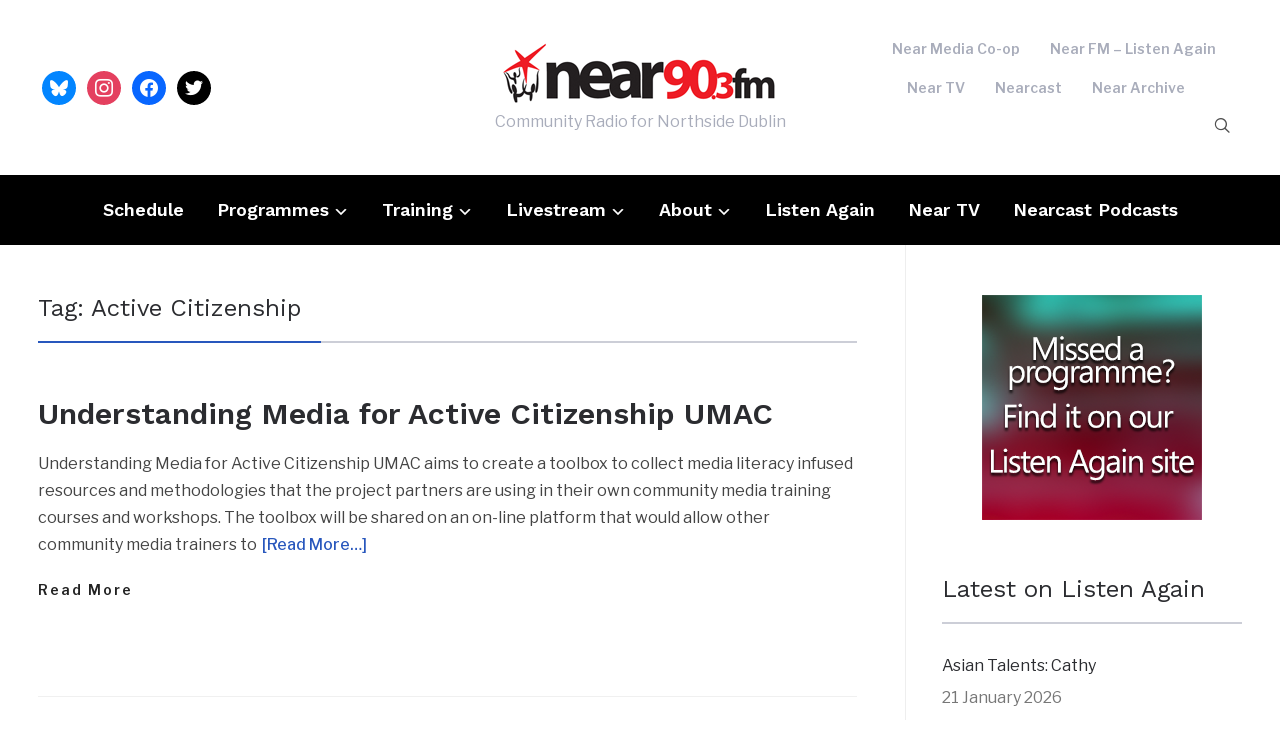

--- FILE ---
content_type: text/html; charset=UTF-8
request_url: https://nearfm.ie/tag/active-citizenship/
body_size: 11944
content:
<!DOCTYPE html>
<html lang="en-US">
<head>
    <meta charset="UTF-8">
    <meta name="viewport" content="width=device-width, initial-scale=1.0">
    <link rel="profile" href="http://gmpg.org/xfn/11">
    <link rel="pingback" href="https://nearfm.ie/xmlrpc.php">
    <link rel="preload" as="font" href="https://nearfm.ie/wp-content/themes/wpzoom-prime-news/fonts/primenews.ttf" type="font/ttf" crossorigin>

    <title>Active Citizenship &#8211; Near FM</title>
<meta name='robots' content='max-image-preview:large' />
<link rel='dns-prefetch' href='//www.googletagmanager.com' />
<link rel='dns-prefetch' href='//fonts.googleapis.com' />
<link rel="alternate" type="application/rss+xml" title="Near FM &raquo; Feed" href="https://nearfm.ie/feed/" />
<link rel="alternate" type="application/rss+xml" title="Near FM &raquo; Active Citizenship Tag Feed" href="https://nearfm.ie/tag/active-citizenship/feed/" />
<style id='wp-img-auto-sizes-contain-inline-css' type='text/css'>
img:is([sizes=auto i],[sizes^="auto," i]){contain-intrinsic-size:3000px 1500px}
/*# sourceURL=wp-img-auto-sizes-contain-inline-css */
</style>

<style id='wp-emoji-styles-inline-css' type='text/css'>

	img.wp-smiley, img.emoji {
		display: inline !important;
		border: none !important;
		box-shadow: none !important;
		height: 1em !important;
		width: 1em !important;
		margin: 0 0.07em !important;
		vertical-align: -0.1em !important;
		background: none !important;
		padding: 0 !important;
	}
/*# sourceURL=wp-emoji-styles-inline-css */
</style>
<link rel='stylesheet' id='wp-block-library-css' href='https://nearfm.ie/wp-includes/css/dist/block-library/style.min.css?ver=6.9' type='text/css' media='all' />
<style id='wp-block-image-inline-css' type='text/css'>
.wp-block-image>a,.wp-block-image>figure>a{display:inline-block}.wp-block-image img{box-sizing:border-box;height:auto;max-width:100%;vertical-align:bottom}@media not (prefers-reduced-motion){.wp-block-image img.hide{visibility:hidden}.wp-block-image img.show{animation:show-content-image .4s}}.wp-block-image[style*=border-radius] img,.wp-block-image[style*=border-radius]>a{border-radius:inherit}.wp-block-image.has-custom-border img{box-sizing:border-box}.wp-block-image.aligncenter{text-align:center}.wp-block-image.alignfull>a,.wp-block-image.alignwide>a{width:100%}.wp-block-image.alignfull img,.wp-block-image.alignwide img{height:auto;width:100%}.wp-block-image .aligncenter,.wp-block-image .alignleft,.wp-block-image .alignright,.wp-block-image.aligncenter,.wp-block-image.alignleft,.wp-block-image.alignright{display:table}.wp-block-image .aligncenter>figcaption,.wp-block-image .alignleft>figcaption,.wp-block-image .alignright>figcaption,.wp-block-image.aligncenter>figcaption,.wp-block-image.alignleft>figcaption,.wp-block-image.alignright>figcaption{caption-side:bottom;display:table-caption}.wp-block-image .alignleft{float:left;margin:.5em 1em .5em 0}.wp-block-image .alignright{float:right;margin:.5em 0 .5em 1em}.wp-block-image .aligncenter{margin-left:auto;margin-right:auto}.wp-block-image :where(figcaption){margin-bottom:1em;margin-top:.5em}.wp-block-image.is-style-circle-mask img{border-radius:9999px}@supports ((-webkit-mask-image:none) or (mask-image:none)) or (-webkit-mask-image:none){.wp-block-image.is-style-circle-mask img{border-radius:0;-webkit-mask-image:url('data:image/svg+xml;utf8,<svg viewBox="0 0 100 100" xmlns="http://www.w3.org/2000/svg"><circle cx="50" cy="50" r="50"/></svg>');mask-image:url('data:image/svg+xml;utf8,<svg viewBox="0 0 100 100" xmlns="http://www.w3.org/2000/svg"><circle cx="50" cy="50" r="50"/></svg>');mask-mode:alpha;-webkit-mask-position:center;mask-position:center;-webkit-mask-repeat:no-repeat;mask-repeat:no-repeat;-webkit-mask-size:contain;mask-size:contain}}:root :where(.wp-block-image.is-style-rounded img,.wp-block-image .is-style-rounded img){border-radius:9999px}.wp-block-image figure{margin:0}.wp-lightbox-container{display:flex;flex-direction:column;position:relative}.wp-lightbox-container img{cursor:zoom-in}.wp-lightbox-container img:hover+button{opacity:1}.wp-lightbox-container button{align-items:center;backdrop-filter:blur(16px) saturate(180%);background-color:#5a5a5a40;border:none;border-radius:4px;cursor:zoom-in;display:flex;height:20px;justify-content:center;opacity:0;padding:0;position:absolute;right:16px;text-align:center;top:16px;width:20px;z-index:100}@media not (prefers-reduced-motion){.wp-lightbox-container button{transition:opacity .2s ease}}.wp-lightbox-container button:focus-visible{outline:3px auto #5a5a5a40;outline:3px auto -webkit-focus-ring-color;outline-offset:3px}.wp-lightbox-container button:hover{cursor:pointer;opacity:1}.wp-lightbox-container button:focus{opacity:1}.wp-lightbox-container button:focus,.wp-lightbox-container button:hover,.wp-lightbox-container button:not(:hover):not(:active):not(.has-background){background-color:#5a5a5a40;border:none}.wp-lightbox-overlay{box-sizing:border-box;cursor:zoom-out;height:100vh;left:0;overflow:hidden;position:fixed;top:0;visibility:hidden;width:100%;z-index:100000}.wp-lightbox-overlay .close-button{align-items:center;cursor:pointer;display:flex;justify-content:center;min-height:40px;min-width:40px;padding:0;position:absolute;right:calc(env(safe-area-inset-right) + 16px);top:calc(env(safe-area-inset-top) + 16px);z-index:5000000}.wp-lightbox-overlay .close-button:focus,.wp-lightbox-overlay .close-button:hover,.wp-lightbox-overlay .close-button:not(:hover):not(:active):not(.has-background){background:none;border:none}.wp-lightbox-overlay .lightbox-image-container{height:var(--wp--lightbox-container-height);left:50%;overflow:hidden;position:absolute;top:50%;transform:translate(-50%,-50%);transform-origin:top left;width:var(--wp--lightbox-container-width);z-index:9999999999}.wp-lightbox-overlay .wp-block-image{align-items:center;box-sizing:border-box;display:flex;height:100%;justify-content:center;margin:0;position:relative;transform-origin:0 0;width:100%;z-index:3000000}.wp-lightbox-overlay .wp-block-image img{height:var(--wp--lightbox-image-height);min-height:var(--wp--lightbox-image-height);min-width:var(--wp--lightbox-image-width);width:var(--wp--lightbox-image-width)}.wp-lightbox-overlay .wp-block-image figcaption{display:none}.wp-lightbox-overlay button{background:none;border:none}.wp-lightbox-overlay .scrim{background-color:#fff;height:100%;opacity:.9;position:absolute;width:100%;z-index:2000000}.wp-lightbox-overlay.active{visibility:visible}@media not (prefers-reduced-motion){.wp-lightbox-overlay.active{animation:turn-on-visibility .25s both}.wp-lightbox-overlay.active img{animation:turn-on-visibility .35s both}.wp-lightbox-overlay.show-closing-animation:not(.active){animation:turn-off-visibility .35s both}.wp-lightbox-overlay.show-closing-animation:not(.active) img{animation:turn-off-visibility .25s both}.wp-lightbox-overlay.zoom.active{animation:none;opacity:1;visibility:visible}.wp-lightbox-overlay.zoom.active .lightbox-image-container{animation:lightbox-zoom-in .4s}.wp-lightbox-overlay.zoom.active .lightbox-image-container img{animation:none}.wp-lightbox-overlay.zoom.active .scrim{animation:turn-on-visibility .4s forwards}.wp-lightbox-overlay.zoom.show-closing-animation:not(.active){animation:none}.wp-lightbox-overlay.zoom.show-closing-animation:not(.active) .lightbox-image-container{animation:lightbox-zoom-out .4s}.wp-lightbox-overlay.zoom.show-closing-animation:not(.active) .lightbox-image-container img{animation:none}.wp-lightbox-overlay.zoom.show-closing-animation:not(.active) .scrim{animation:turn-off-visibility .4s forwards}}@keyframes show-content-image{0%{visibility:hidden}99%{visibility:hidden}to{visibility:visible}}@keyframes turn-on-visibility{0%{opacity:0}to{opacity:1}}@keyframes turn-off-visibility{0%{opacity:1;visibility:visible}99%{opacity:0;visibility:visible}to{opacity:0;visibility:hidden}}@keyframes lightbox-zoom-in{0%{transform:translate(calc((-100vw + var(--wp--lightbox-scrollbar-width))/2 + var(--wp--lightbox-initial-left-position)),calc(-50vh + var(--wp--lightbox-initial-top-position))) scale(var(--wp--lightbox-scale))}to{transform:translate(-50%,-50%) scale(1)}}@keyframes lightbox-zoom-out{0%{transform:translate(-50%,-50%) scale(1);visibility:visible}99%{visibility:visible}to{transform:translate(calc((-100vw + var(--wp--lightbox-scrollbar-width))/2 + var(--wp--lightbox-initial-left-position)),calc(-50vh + var(--wp--lightbox-initial-top-position))) scale(var(--wp--lightbox-scale));visibility:hidden}}
/*# sourceURL=https://nearfm.ie/wp-includes/blocks/image/style.min.css */
</style>
<style id='wp-block-image-theme-inline-css' type='text/css'>
:root :where(.wp-block-image figcaption){color:#555;font-size:13px;text-align:center}.is-dark-theme :root :where(.wp-block-image figcaption){color:#ffffffa6}.wp-block-image{margin:0 0 1em}
/*# sourceURL=https://nearfm.ie/wp-includes/blocks/image/theme.min.css */
</style>
<style id='global-styles-inline-css' type='text/css'>
:root{--wp--preset--aspect-ratio--square: 1;--wp--preset--aspect-ratio--4-3: 4/3;--wp--preset--aspect-ratio--3-4: 3/4;--wp--preset--aspect-ratio--3-2: 3/2;--wp--preset--aspect-ratio--2-3: 2/3;--wp--preset--aspect-ratio--16-9: 16/9;--wp--preset--aspect-ratio--9-16: 9/16;--wp--preset--color--black: #000000;--wp--preset--color--cyan-bluish-gray: #abb8c3;--wp--preset--color--white: #ffffff;--wp--preset--color--pale-pink: #f78da7;--wp--preset--color--vivid-red: #cf2e2e;--wp--preset--color--luminous-vivid-orange: #ff6900;--wp--preset--color--luminous-vivid-amber: #fcb900;--wp--preset--color--light-green-cyan: #7bdcb5;--wp--preset--color--vivid-green-cyan: #00d084;--wp--preset--color--pale-cyan-blue: #8ed1fc;--wp--preset--color--vivid-cyan-blue: #0693e3;--wp--preset--color--vivid-purple: #9b51e0;--wp--preset--gradient--vivid-cyan-blue-to-vivid-purple: linear-gradient(135deg,rgb(6,147,227) 0%,rgb(155,81,224) 100%);--wp--preset--gradient--light-green-cyan-to-vivid-green-cyan: linear-gradient(135deg,rgb(122,220,180) 0%,rgb(0,208,130) 100%);--wp--preset--gradient--luminous-vivid-amber-to-luminous-vivid-orange: linear-gradient(135deg,rgb(252,185,0) 0%,rgb(255,105,0) 100%);--wp--preset--gradient--luminous-vivid-orange-to-vivid-red: linear-gradient(135deg,rgb(255,105,0) 0%,rgb(207,46,46) 100%);--wp--preset--gradient--very-light-gray-to-cyan-bluish-gray: linear-gradient(135deg,rgb(238,238,238) 0%,rgb(169,184,195) 100%);--wp--preset--gradient--cool-to-warm-spectrum: linear-gradient(135deg,rgb(74,234,220) 0%,rgb(151,120,209) 20%,rgb(207,42,186) 40%,rgb(238,44,130) 60%,rgb(251,105,98) 80%,rgb(254,248,76) 100%);--wp--preset--gradient--blush-light-purple: linear-gradient(135deg,rgb(255,206,236) 0%,rgb(152,150,240) 100%);--wp--preset--gradient--blush-bordeaux: linear-gradient(135deg,rgb(254,205,165) 0%,rgb(254,45,45) 50%,rgb(107,0,62) 100%);--wp--preset--gradient--luminous-dusk: linear-gradient(135deg,rgb(255,203,112) 0%,rgb(199,81,192) 50%,rgb(65,88,208) 100%);--wp--preset--gradient--pale-ocean: linear-gradient(135deg,rgb(255,245,203) 0%,rgb(182,227,212) 50%,rgb(51,167,181) 100%);--wp--preset--gradient--electric-grass: linear-gradient(135deg,rgb(202,248,128) 0%,rgb(113,206,126) 100%);--wp--preset--gradient--midnight: linear-gradient(135deg,rgb(2,3,129) 0%,rgb(40,116,252) 100%);--wp--preset--font-size--small: 13px;--wp--preset--font-size--medium: 20px;--wp--preset--font-size--large: 36px;--wp--preset--font-size--x-large: 42px;--wp--preset--spacing--20: 0.44rem;--wp--preset--spacing--30: 0.67rem;--wp--preset--spacing--40: 1rem;--wp--preset--spacing--50: 1.5rem;--wp--preset--spacing--60: 2.25rem;--wp--preset--spacing--70: 3.38rem;--wp--preset--spacing--80: 5.06rem;--wp--preset--shadow--natural: 6px 6px 9px rgba(0, 0, 0, 0.2);--wp--preset--shadow--deep: 12px 12px 50px rgba(0, 0, 0, 0.4);--wp--preset--shadow--sharp: 6px 6px 0px rgba(0, 0, 0, 0.2);--wp--preset--shadow--outlined: 6px 6px 0px -3px rgb(255, 255, 255), 6px 6px rgb(0, 0, 0);--wp--preset--shadow--crisp: 6px 6px 0px rgb(0, 0, 0);}:where(.is-layout-flex){gap: 0.5em;}:where(.is-layout-grid){gap: 0.5em;}body .is-layout-flex{display: flex;}.is-layout-flex{flex-wrap: wrap;align-items: center;}.is-layout-flex > :is(*, div){margin: 0;}body .is-layout-grid{display: grid;}.is-layout-grid > :is(*, div){margin: 0;}:where(.wp-block-columns.is-layout-flex){gap: 2em;}:where(.wp-block-columns.is-layout-grid){gap: 2em;}:where(.wp-block-post-template.is-layout-flex){gap: 1.25em;}:where(.wp-block-post-template.is-layout-grid){gap: 1.25em;}.has-black-color{color: var(--wp--preset--color--black) !important;}.has-cyan-bluish-gray-color{color: var(--wp--preset--color--cyan-bluish-gray) !important;}.has-white-color{color: var(--wp--preset--color--white) !important;}.has-pale-pink-color{color: var(--wp--preset--color--pale-pink) !important;}.has-vivid-red-color{color: var(--wp--preset--color--vivid-red) !important;}.has-luminous-vivid-orange-color{color: var(--wp--preset--color--luminous-vivid-orange) !important;}.has-luminous-vivid-amber-color{color: var(--wp--preset--color--luminous-vivid-amber) !important;}.has-light-green-cyan-color{color: var(--wp--preset--color--light-green-cyan) !important;}.has-vivid-green-cyan-color{color: var(--wp--preset--color--vivid-green-cyan) !important;}.has-pale-cyan-blue-color{color: var(--wp--preset--color--pale-cyan-blue) !important;}.has-vivid-cyan-blue-color{color: var(--wp--preset--color--vivid-cyan-blue) !important;}.has-vivid-purple-color{color: var(--wp--preset--color--vivid-purple) !important;}.has-black-background-color{background-color: var(--wp--preset--color--black) !important;}.has-cyan-bluish-gray-background-color{background-color: var(--wp--preset--color--cyan-bluish-gray) !important;}.has-white-background-color{background-color: var(--wp--preset--color--white) !important;}.has-pale-pink-background-color{background-color: var(--wp--preset--color--pale-pink) !important;}.has-vivid-red-background-color{background-color: var(--wp--preset--color--vivid-red) !important;}.has-luminous-vivid-orange-background-color{background-color: var(--wp--preset--color--luminous-vivid-orange) !important;}.has-luminous-vivid-amber-background-color{background-color: var(--wp--preset--color--luminous-vivid-amber) !important;}.has-light-green-cyan-background-color{background-color: var(--wp--preset--color--light-green-cyan) !important;}.has-vivid-green-cyan-background-color{background-color: var(--wp--preset--color--vivid-green-cyan) !important;}.has-pale-cyan-blue-background-color{background-color: var(--wp--preset--color--pale-cyan-blue) !important;}.has-vivid-cyan-blue-background-color{background-color: var(--wp--preset--color--vivid-cyan-blue) !important;}.has-vivid-purple-background-color{background-color: var(--wp--preset--color--vivid-purple) !important;}.has-black-border-color{border-color: var(--wp--preset--color--black) !important;}.has-cyan-bluish-gray-border-color{border-color: var(--wp--preset--color--cyan-bluish-gray) !important;}.has-white-border-color{border-color: var(--wp--preset--color--white) !important;}.has-pale-pink-border-color{border-color: var(--wp--preset--color--pale-pink) !important;}.has-vivid-red-border-color{border-color: var(--wp--preset--color--vivid-red) !important;}.has-luminous-vivid-orange-border-color{border-color: var(--wp--preset--color--luminous-vivid-orange) !important;}.has-luminous-vivid-amber-border-color{border-color: var(--wp--preset--color--luminous-vivid-amber) !important;}.has-light-green-cyan-border-color{border-color: var(--wp--preset--color--light-green-cyan) !important;}.has-vivid-green-cyan-border-color{border-color: var(--wp--preset--color--vivid-green-cyan) !important;}.has-pale-cyan-blue-border-color{border-color: var(--wp--preset--color--pale-cyan-blue) !important;}.has-vivid-cyan-blue-border-color{border-color: var(--wp--preset--color--vivid-cyan-blue) !important;}.has-vivid-purple-border-color{border-color: var(--wp--preset--color--vivid-purple) !important;}.has-vivid-cyan-blue-to-vivid-purple-gradient-background{background: var(--wp--preset--gradient--vivid-cyan-blue-to-vivid-purple) !important;}.has-light-green-cyan-to-vivid-green-cyan-gradient-background{background: var(--wp--preset--gradient--light-green-cyan-to-vivid-green-cyan) !important;}.has-luminous-vivid-amber-to-luminous-vivid-orange-gradient-background{background: var(--wp--preset--gradient--luminous-vivid-amber-to-luminous-vivid-orange) !important;}.has-luminous-vivid-orange-to-vivid-red-gradient-background{background: var(--wp--preset--gradient--luminous-vivid-orange-to-vivid-red) !important;}.has-very-light-gray-to-cyan-bluish-gray-gradient-background{background: var(--wp--preset--gradient--very-light-gray-to-cyan-bluish-gray) !important;}.has-cool-to-warm-spectrum-gradient-background{background: var(--wp--preset--gradient--cool-to-warm-spectrum) !important;}.has-blush-light-purple-gradient-background{background: var(--wp--preset--gradient--blush-light-purple) !important;}.has-blush-bordeaux-gradient-background{background: var(--wp--preset--gradient--blush-bordeaux) !important;}.has-luminous-dusk-gradient-background{background: var(--wp--preset--gradient--luminous-dusk) !important;}.has-pale-ocean-gradient-background{background: var(--wp--preset--gradient--pale-ocean) !important;}.has-electric-grass-gradient-background{background: var(--wp--preset--gradient--electric-grass) !important;}.has-midnight-gradient-background{background: var(--wp--preset--gradient--midnight) !important;}.has-small-font-size{font-size: var(--wp--preset--font-size--small) !important;}.has-medium-font-size{font-size: var(--wp--preset--font-size--medium) !important;}.has-large-font-size{font-size: var(--wp--preset--font-size--large) !important;}.has-x-large-font-size{font-size: var(--wp--preset--font-size--x-large) !important;}
/*# sourceURL=global-styles-inline-css */
</style>

<style id='classic-theme-styles-inline-css' type='text/css'>
/*! This file is auto-generated */
.wp-block-button__link{color:#fff;background-color:#32373c;border-radius:9999px;box-shadow:none;text-decoration:none;padding:calc(.667em + 2px) calc(1.333em + 2px);font-size:1.125em}.wp-block-file__button{background:#32373c;color:#fff;text-decoration:none}
/*# sourceURL=/wp-includes/css/classic-themes.min.css */
</style>
<link rel='stylesheet' id='super-rss-reader-css' href='https://nearfm.ie/wp-content/plugins/super-rss-reader/public/css/style.min.css?ver=5.4' type='text/css' media='all' />
<link rel='stylesheet' id='zoom-theme-utils-css-css' href='https://nearfm.ie/wp-content/themes/wpzoom-prime-news/functions/wpzoom/assets/css/theme-utils.css?ver=6.9' type='text/css' media='all' />
<link rel='stylesheet' id='primenews-google-fonts-css' href='https://fonts.googleapis.com/css?family=Libre+Franklin%3Aregular%2C500%2C600%2C700%2C700i%2Citalic%7CWork+Sans%3Aregular%2C600%2C700&#038;display=swap&#038;ver=6.9' type='text/css' media='all' />
<link rel='stylesheet' id='primenews-style-css' href='https://nearfm.ie/wp-content/themes/wpzoom-prime-news/style.css?ver=1.0.12' type='text/css' media='all' />
<link rel='stylesheet' id='media-queries-css' href='https://nearfm.ie/wp-content/themes/wpzoom-prime-news/css/media-queries.css?ver=1.0.12' type='text/css' media='all' />
<link rel='stylesheet' id='primenews-style-color-default-css' href='https://nearfm.ie/wp-content/themes/wpzoom-prime-news/styles/default.css?ver=1.0.12' type='text/css' media='all' />
<link rel='stylesheet' id='dashicons-css' href='https://nearfm.ie/wp-includes/css/dashicons.min.css?ver=6.9' type='text/css' media='all' />
<link rel='stylesheet' id='wpzoom-social-icons-socicon-css' href='https://nearfm.ie/wp-content/plugins/social-icons-widget-by-wpzoom/assets/css/wpzoom-socicon.css?ver=1768511808' type='text/css' media='all' />
<link rel='stylesheet' id='wpzoom-social-icons-genericons-css' href='https://nearfm.ie/wp-content/plugins/social-icons-widget-by-wpzoom/assets/css/genericons.css?ver=1768511808' type='text/css' media='all' />
<link rel='stylesheet' id='wpzoom-social-icons-academicons-css' href='https://nearfm.ie/wp-content/plugins/social-icons-widget-by-wpzoom/assets/css/academicons.min.css?ver=1768511808' type='text/css' media='all' />
<link rel='stylesheet' id='wpzoom-social-icons-font-awesome-3-css' href='https://nearfm.ie/wp-content/plugins/social-icons-widget-by-wpzoom/assets/css/font-awesome-3.min.css?ver=1768511808' type='text/css' media='all' />
<link rel='stylesheet' id='wpzoom-social-icons-styles-css' href='https://nearfm.ie/wp-content/plugins/social-icons-widget-by-wpzoom/assets/css/wpzoom-social-icons-styles.css?ver=1768511808' type='text/css' media='all' />
<link rel='preload' as='font'  id='wpzoom-social-icons-font-academicons-woff2-css' href='https://nearfm.ie/wp-content/plugins/social-icons-widget-by-wpzoom/assets/font/academicons.woff2?v=1.9.2'  type='font/woff2' crossorigin />
<link rel='preload' as='font'  id='wpzoom-social-icons-font-fontawesome-3-woff2-css' href='https://nearfm.ie/wp-content/plugins/social-icons-widget-by-wpzoom/assets/font/fontawesome-webfont.woff2?v=4.7.0'  type='font/woff2' crossorigin />
<link rel='preload' as='font'  id='wpzoom-social-icons-font-genericons-woff-css' href='https://nearfm.ie/wp-content/plugins/social-icons-widget-by-wpzoom/assets/font/Genericons.woff'  type='font/woff' crossorigin />
<link rel='preload' as='font'  id='wpzoom-social-icons-font-socicon-woff2-css' href='https://nearfm.ie/wp-content/plugins/social-icons-widget-by-wpzoom/assets/font/socicon.woff2?v=4.5.4'  type='font/woff2' crossorigin />
<script type="text/javascript" src="https://nearfm.ie/wp-includes/js/jquery/jquery.min.js?ver=3.7.1" id="jquery-core-js"></script>
<script type="text/javascript" src="https://nearfm.ie/wp-includes/js/jquery/jquery-migrate.min.js?ver=3.4.1" id="jquery-migrate-js"></script>
<script type="text/javascript" src="https://nearfm.ie/wp-content/plugins/super-rss-reader/public/js/jquery.easy-ticker.min.js?ver=5.4" id="jquery-easy-ticker-js"></script>
<script type="text/javascript" src="https://nearfm.ie/wp-content/plugins/super-rss-reader/public/js/script.min.js?ver=5.4" id="super-rss-reader-js"></script>
<script type="text/javascript" src="https://nearfm.ie/wp-content/themes/wpzoom-prime-news/js/init.js?ver=6.9" id="wpzoom-init-js"></script>

<!-- Google tag (gtag.js) snippet added by Site Kit -->
<!-- Google Analytics snippet added by Site Kit -->
<script type="text/javascript" src="https://www.googletagmanager.com/gtag/js?id=GT-WVX52QRT" id="google_gtagjs-js" async></script>
<script type="text/javascript" id="google_gtagjs-js-after">
/* <![CDATA[ */
window.dataLayer = window.dataLayer || [];function gtag(){dataLayer.push(arguments);}
gtag("set","linker",{"domains":["nearfm.ie"]});
gtag("js", new Date());
gtag("set", "developer_id.dZTNiMT", true);
gtag("config", "GT-WVX52QRT");
 window._googlesitekit = window._googlesitekit || {}; window._googlesitekit.throttledEvents = []; window._googlesitekit.gtagEvent = (name, data) => { var key = JSON.stringify( { name, data } ); if ( !! window._googlesitekit.throttledEvents[ key ] ) { return; } window._googlesitekit.throttledEvents[ key ] = true; setTimeout( () => { delete window._googlesitekit.throttledEvents[ key ]; }, 5 ); gtag( "event", name, { ...data, event_source: "site-kit" } ); }; 
//# sourceURL=google_gtagjs-js-after
/* ]]> */
</script>
<link rel="https://api.w.org/" href="https://nearfm.ie/wp-json/" /><link rel="alternate" title="JSON" type="application/json" href="https://nearfm.ie/wp-json/wp/v2/tags/31" /><link rel="EditURI" type="application/rsd+xml" title="RSD" href="https://nearfm.ie/xmlrpc.php?rsd" />
<meta name="generator" content="WordPress 6.9" />
<style type="text/css">
.feedzy-rss-link-icon:after {
	content: url("https://nearfm.ie/wp-content/plugins/feedzy-rss-feeds/img/external-link.png");
	margin-left: 3px;
}
</style>
		<meta name="generator" content="Site Kit by Google 1.170.0" /><!-- WPZOOM Theme / Framework -->
<meta name="generator" content="Prime News 1.0.12" />
<meta name="generator" content="WPZOOM Framework 1.9.24" />

<!-- Begin Theme Custom CSS -->
<style type="text/css" id="wpzoom-prime-news-custom-css">
#slider.slide-blue .slides li .slide-overlay{background:-moz-linear-gradient(left, rgba(0,0,0,0) 10%, rgba(0,0,0,0.8) 100%); /* FF3.6+ */
           background: -webkit-linear-gradient(left, rgba(0,0,0,0) 10%, rgba(0,0,0,0.8) 100%); /* Chrome10+,Safari5.1+ */
           background: -o-linear-gradient(left, rgba(0,0,0,0) 10%, rgba(0,0,0,0.8) 100%); /* Opera 11.10+ */
           background: -ms-linear-gradient(left, rgba(0,0,0,0) 10%, rgba(0,0,0,0.8) 100%); /* IE10+ */
           background: linear-gradient(to right, rgba(0,0,0,0) 10%, rgba(0,0,0,0.8) 100%); /* W3C */;;}.navbar-brand-wpz a:hover{color:#dd3333;}button, input[type=button], input[type=reset], input[type=submit]{background:#dd3333;}.sb-search .sb-icon-search:hover, .sb-search .sb-search-input, .sb-search.sb-search-open .sb-icon-search:before{color:#dd3333;}.main-navbar{background:#000000;}.navbar-wpz ul{background:#dd3333;}
</style>
<!-- End Theme Custom CSS -->
<link rel="icon" href="https://nearfm.ie/wp-content/uploads/2024/11/cropped-NearFav-32x32.png" sizes="32x32" />
<link rel="icon" href="https://nearfm.ie/wp-content/uploads/2024/11/cropped-NearFav-192x192.png" sizes="192x192" />
<link rel="apple-touch-icon" href="https://nearfm.ie/wp-content/uploads/2024/11/cropped-NearFav-180x180.png" />
<meta name="msapplication-TileImage" content="https://nearfm.ie/wp-content/uploads/2024/11/cropped-NearFav-270x270.png" />
</head>
<body class="archive tag tag-active-citizenship tag-31 wp-custom-logo wp-theme-wpzoom-prime-news">

    
<div class="page-wrap">

    
    
    <header class="site-header">

        <div class="inner-wrap">

            <div class="brand-wrap">

                

                <div class="header_social">
                    <div id="zoom-social-icons-widget-7" class="widget zoom-social-icons-widget"><h3 class="title"><span>Follow us</span></h3>
		
<ul class="zoom-social-icons-list zoom-social-icons-list--with-canvas zoom-social-icons-list--round zoom-social-icons-list--no-labels">

		
				<li class="zoom-social_icons-list__item">
		<a class="zoom-social_icons-list__link" href="https://bsky.app/profile/nearfm.ie" target="_blank" title="BlueSky" >
									
						<span class="screen-reader-text">bluesky</span>
			
						<span class="zoom-social_icons-list-span social-icon socicon socicon-bluesky" data-hover-rule="background-color" data-hover-color="#0285FF" style="background-color : #0285FF; font-size: 18px; padding:8px" ></span>
			
					</a>
	</li>

	
				<li class="zoom-social_icons-list__item">
		<a class="zoom-social_icons-list__link" href="https://instagram.com/nearfm90.3" target="_blank" title="Instagram" >
									
						<span class="screen-reader-text">instagram</span>
			
						<span class="zoom-social_icons-list-span social-icon socicon socicon-instagram" data-hover-rule="background-color" data-hover-color="#e4405f" style="background-color : #e4405f; font-size: 18px; padding:8px" ></span>
			
					</a>
	</li>

	
				<li class="zoom-social_icons-list__item">
		<a class="zoom-social_icons-list__link" href="https://facebook.com/nearfm" target="_blank" title="Facebook" >
									
						<span class="screen-reader-text">facebook</span>
			
						<span class="zoom-social_icons-list-span social-icon socicon socicon-facebook" data-hover-rule="background-color" data-hover-color="#0866FF" style="background-color : #0866FF; font-size: 18px; padding:8px" ></span>
			
					</a>
	</li>

	
				<li class="zoom-social_icons-list__item">
		<a class="zoom-social_icons-list__link" href="https://x.com/nearfm" target="_blank" title="Twitter" >
									
						<span class="screen-reader-text">twitter</span>
			
						<span class="zoom-social_icons-list-span social-icon socicon socicon-twitter" data-hover-rule="background-color" data-hover-color="#000" style="background-color : #000; font-size: 18px; padding:8px" ></span>
			
					</a>
	</li>

	
</ul>

		</div>                </div><!-- .header_social -->


                <div class="navbar-brand-wpz">

                    <a href="https://nearfm.ie/" class="custom-logo-link" rel="home" itemprop="url"><img width="283" height="68" src="https://nearfm.ie/wp-content/uploads/2014/05/near-top-logo-long-1.png" class="custom-logo no-lazyload no-lazy a3-notlazy" alt="Near FM" itemprop="logo" decoding="async" /></a>
                    <p class="tagline">Community Radio for Northside Dublin</p>

                </div><!-- .navbar-brand -->


                <div class="header_misc">
                    <div class="menu-main-container"><ul id="menu-main" class="navbar-wpz menu-search-container dropdown sf-menu"><li id="menu-item-4619" class="menu-item menu-item-type-custom menu-item-object-custom menu-item-4619"><a href="http://near.ie">Near Media Co-op</a></li>
<li id="menu-item-4618" class="menu-item menu-item-type-custom menu-item-object-custom menu-item-4618"><a href="https://www.listenagain.org">Near FM &#8211; Listen Again</a></li>
<li id="menu-item-4616" class="menu-item menu-item-type-custom menu-item-object-custom menu-item-4616"><a href="http://www.neartv.ie">Near TV</a></li>
<li id="menu-item-4621" class="menu-item menu-item-type-custom menu-item-object-custom menu-item-4621"><a href="http://www.nearcast.ie">Nearcast</a></li>
<li id="menu-item-4620" class="menu-item menu-item-type-custom menu-item-object-custom menu-item-4620"><a href="http://www.archive.ie">Near Archive</a></li>
</ul></div>

                    <div id="sb-search" class="sb-search">
                        <form method="get" id="searchform" action="https://nearfm.ie/">
	<input type="search" class="sb-search-input" placeholder="Enter your keywords..."  name="s" id="s" />
    <input type="submit" id="searchsubmit" class="sb-search-submit" value="Search" />
    <span class="sb-icon-search"></span>
</form>                    </div><!-- .sb-search -->
                </div>
            </div>
        </div>


        <nav class="main-navbar" role="navigation">

            <div class="inner-wrap">

                <div class="side-panel-btn">

                    
                </div><!-- .side-panel-btn -->


                <div class="navbar-header-main">
                    <div id="menu-main-slide" class="menu-sub-container"><ul id="menu-sub" class="menu"><li id="menu-item-4713" class="menu-item menu-item-type-post_type menu-item-object-page menu-item-4713"><a href="https://nearfm.ie/schedule/">Schedule</a></li>
<li id="menu-item-4617" class="menu-item menu-item-type-taxonomy menu-item-object-category menu-item-has-children menu-item-4617"><a href="https://nearfm.ie/category/programmes/">Programmes</a>
<ul class="sub-menu">
	<li id="menu-item-4689" class="menu-item menu-item-type-taxonomy menu-item-object-category menu-item-4689"><a href="https://nearfm.ie/category/programmes/arts/">Arts</a></li>
	<li id="menu-item-4691" class="menu-item menu-item-type-taxonomy menu-item-object-category menu-item-4691"><a href="https://nearfm.ie/category/programmes/social-benefit/">Social Benefit</a></li>
	<li id="menu-item-4685" class="menu-item menu-item-type-taxonomy menu-item-object-category menu-item-4685"><a href="https://nearfm.ie/category/programmes/special-interest/">Special Interest</a></li>
	<li id="menu-item-4684" class="menu-item menu-item-type-taxonomy menu-item-object-category menu-item-4684"><a href="https://nearfm.ie/category/programmes/specialist-music/">Specialist Music</a></li>
	<li id="menu-item-4688" class="menu-item menu-item-type-taxonomy menu-item-object-category menu-item-4688"><a href="https://nearfm.ie/category/programmes/general/">General</a></li>
	<li id="menu-item-4683" class="menu-item menu-item-type-taxonomy menu-item-object-category menu-item-4683"><a href="https://nearfm.ie/category/programmes/documentaries/">Documentaries</a></li>
	<li id="menu-item-4682" class="menu-item menu-item-type-taxonomy menu-item-object-category menu-item-4682"><a href="https://nearfm.ie/category/programmes/drama/">Drama</a></li>
	<li id="menu-item-4686" class="menu-item menu-item-type-taxonomy menu-item-object-category menu-item-4686"><a href="https://nearfm.ie/category/programmes/politics/">Politics</a></li>
	<li id="menu-item-4687" class="menu-item menu-item-type-taxonomy menu-item-object-category menu-item-4687"><a href="https://nearfm.ie/category/programmes/sports/">Sports</a></li>
</ul>
</li>
<li id="menu-item-4719" class="menu-item menu-item-type-post_type menu-item-object-page menu-item-has-children menu-item-4719"><a href="https://nearfm.ie/training/">Training</a>
<ul class="sub-menu">
	<li id="menu-item-4714" class="menu-item menu-item-type-post_type menu-item-object-page menu-item-4714"><a href="https://nearfm.ie/join/">Introductory Training</a></li>
	<li id="menu-item-4723" class="menu-item menu-item-type-post_type menu-item-object-page menu-item-4723"><a href="https://nearfm.ie/training/">Media Skills Training</a></li>
	<li id="menu-item-4725" class="menu-item menu-item-type-post_type menu-item-object-page menu-item-4725"><a href="https://nearfm.ie/training/studio-rental/">Recording studios and services</a></li>
</ul>
</li>
<li id="menu-item-4715" class="menu-item menu-item-type-post_type menu-item-object-page menu-item-has-children menu-item-4715"><a href="https://nearfm.ie/livestream/">Livestream</a>
<ul class="sub-menu">
	<li id="menu-item-11964" class="menu-item menu-item-type-post_type menu-item-object-page menu-item-11964"><a href="https://nearfm.ie/livestream/">Listen Online</a></li>
	<li id="menu-item-4824" class="menu-item menu-item-type-post_type menu-item-object-page menu-item-4824"><a href="https://nearfm.ie/webcam/">Webcam</a></li>
</ul>
</li>
<li id="menu-item-4712" class="menu-item menu-item-type-post_type menu-item-object-page menu-item-has-children menu-item-4712"><a href="https://nearfm.ie/about-us/">About</a>
<ul class="sub-menu">
	<li id="menu-item-4680" class="menu-item menu-item-type-post_type menu-item-object-page menu-item-4680"><a href="https://nearfm.ie/about-us/">About Us</a></li>
	<li id="menu-item-12063" class="menu-item menu-item-type-post_type menu-item-object-page menu-item-12063"><a href="https://nearfm.ie/training/studio-rental/">Studio Rental</a></li>
	<li id="menu-item-4716" class="menu-item menu-item-type-post_type menu-item-object-page menu-item-4716"><a href="https://nearfm.ie/contact-us/">Contact</a></li>
	<li id="menu-item-4667" class="menu-item menu-item-type-taxonomy menu-item-object-category menu-item-4667"><a href="https://nearfm.ie/category/networking/">Networking</a></li>
	<li id="menu-item-4720" class="menu-item menu-item-type-post_type menu-item-object-page menu-item-4720"><a href="https://nearfm.ie/about-us/privacy-statement/">Privacy Statement</a></li>
	<li id="menu-item-4676" class="menu-item menu-item-type-taxonomy menu-item-object-category menu-item-4676"><a href="https://nearfm.ie/category/mentions-in-the-media/">Mentions in the Media</a></li>
	<li id="menu-item-4718" class="menu-item menu-item-type-post_type menu-item-object-page menu-item-4718"><a href="https://nearfm.ie/newsletters/">Newsletters</a></li>
	<li id="menu-item-4722" class="menu-item menu-item-type-post_type menu-item-object-page menu-item-4722"><a href="https://nearfm.ie/outside-broadcast/">Outside Broadcast</a></li>
</ul>
</li>
<li id="menu-item-4766" class="menu-item menu-item-type-custom menu-item-object-custom menu-item-4766"><a href="https://www.listenagain.org">Listen Again</a></li>
<li id="menu-item-24884" class="menu-item menu-item-type-custom menu-item-object-custom menu-item-24884"><a href="https://www.neartv.ie">Near TV</a></li>
<li id="menu-item-24885" class="menu-item menu-item-type-custom menu-item-object-custom menu-item-24885"><a href="https://www.nearcast.ie">Nearcast Podcasts</a></li>
</ul></div>
                </div>

                <div id="navbar-main">

                    <div class="menu-sub-container"><ul id="menu-sub-1" class="navbar-wpz dropdown sf-menu"><li class="menu-item menu-item-type-post_type menu-item-object-page menu-item-4713"><a href="https://nearfm.ie/schedule/">Schedule</a></li>
<li class="menu-item menu-item-type-taxonomy menu-item-object-category menu-item-has-children menu-item-4617"><a href="https://nearfm.ie/category/programmes/">Programmes</a>
<ul class="sub-menu">
	<li class="menu-item menu-item-type-taxonomy menu-item-object-category menu-item-4689"><a href="https://nearfm.ie/category/programmes/arts/">Arts</a></li>
	<li class="menu-item menu-item-type-taxonomy menu-item-object-category menu-item-4691"><a href="https://nearfm.ie/category/programmes/social-benefit/">Social Benefit</a></li>
	<li class="menu-item menu-item-type-taxonomy menu-item-object-category menu-item-4685"><a href="https://nearfm.ie/category/programmes/special-interest/">Special Interest</a></li>
	<li class="menu-item menu-item-type-taxonomy menu-item-object-category menu-item-4684"><a href="https://nearfm.ie/category/programmes/specialist-music/">Specialist Music</a></li>
	<li class="menu-item menu-item-type-taxonomy menu-item-object-category menu-item-4688"><a href="https://nearfm.ie/category/programmes/general/">General</a></li>
	<li class="menu-item menu-item-type-taxonomy menu-item-object-category menu-item-4683"><a href="https://nearfm.ie/category/programmes/documentaries/">Documentaries</a></li>
	<li class="menu-item menu-item-type-taxonomy menu-item-object-category menu-item-4682"><a href="https://nearfm.ie/category/programmes/drama/">Drama</a></li>
	<li class="menu-item menu-item-type-taxonomy menu-item-object-category menu-item-4686"><a href="https://nearfm.ie/category/programmes/politics/">Politics</a></li>
	<li class="menu-item menu-item-type-taxonomy menu-item-object-category menu-item-4687"><a href="https://nearfm.ie/category/programmes/sports/">Sports</a></li>
</ul>
</li>
<li class="menu-item menu-item-type-post_type menu-item-object-page menu-item-has-children menu-item-4719"><a href="https://nearfm.ie/training/">Training</a>
<ul class="sub-menu">
	<li class="menu-item menu-item-type-post_type menu-item-object-page menu-item-4714"><a href="https://nearfm.ie/join/">Introductory Training</a></li>
	<li class="menu-item menu-item-type-post_type menu-item-object-page menu-item-4723"><a href="https://nearfm.ie/training/">Media Skills Training</a></li>
	<li class="menu-item menu-item-type-post_type menu-item-object-page menu-item-4725"><a href="https://nearfm.ie/training/studio-rental/">Recording studios and services</a></li>
</ul>
</li>
<li class="menu-item menu-item-type-post_type menu-item-object-page menu-item-has-children menu-item-4715"><a href="https://nearfm.ie/livestream/">Livestream</a>
<ul class="sub-menu">
	<li class="menu-item menu-item-type-post_type menu-item-object-page menu-item-11964"><a href="https://nearfm.ie/livestream/">Listen Online</a></li>
	<li class="menu-item menu-item-type-post_type menu-item-object-page menu-item-4824"><a href="https://nearfm.ie/webcam/">Webcam</a></li>
</ul>
</li>
<li class="menu-item menu-item-type-post_type menu-item-object-page menu-item-has-children menu-item-4712"><a href="https://nearfm.ie/about-us/">About</a>
<ul class="sub-menu">
	<li class="menu-item menu-item-type-post_type menu-item-object-page menu-item-4680"><a href="https://nearfm.ie/about-us/">About Us</a></li>
	<li class="menu-item menu-item-type-post_type menu-item-object-page menu-item-12063"><a href="https://nearfm.ie/training/studio-rental/">Studio Rental</a></li>
	<li class="menu-item menu-item-type-post_type menu-item-object-page menu-item-4716"><a href="https://nearfm.ie/contact-us/">Contact</a></li>
	<li class="menu-item menu-item-type-taxonomy menu-item-object-category menu-item-4667"><a href="https://nearfm.ie/category/networking/">Networking</a></li>
	<li class="menu-item menu-item-type-post_type menu-item-object-page menu-item-4720"><a href="https://nearfm.ie/about-us/privacy-statement/">Privacy Statement</a></li>
	<li class="menu-item menu-item-type-taxonomy menu-item-object-category menu-item-4676"><a href="https://nearfm.ie/category/mentions-in-the-media/">Mentions in the Media</a></li>
	<li class="menu-item menu-item-type-post_type menu-item-object-page menu-item-4718"><a href="https://nearfm.ie/newsletters/">Newsletters</a></li>
	<li class="menu-item menu-item-type-post_type menu-item-object-page menu-item-4722"><a href="https://nearfm.ie/outside-broadcast/">Outside Broadcast</a></li>
</ul>
</li>
<li class="menu-item menu-item-type-custom menu-item-object-custom menu-item-4766"><a href="https://www.listenagain.org">Listen Again</a></li>
<li class="menu-item menu-item-type-custom menu-item-object-custom menu-item-24884"><a href="https://www.neartv.ie">Near TV</a></li>
<li class="menu-item menu-item-type-custom menu-item-object-custom menu-item-24885"><a href="https://www.nearcast.ie">Nearcast Podcasts</a></li>
</ul></div>
                </div><!-- #navbar-main -->

            </div><!-- .inner-wrap -->

        </nav><!-- .navbar -->
        <div class="clear"></div>

    </header><!-- .site-header -->

    
<div class="inner-wrap">

    <main id="main" class="site-main" role="main">

        <section class="content-area">

            <div class="header-archive">

                <h2 class="section-title"><span>Tag: <span>Active Citizenship</span></span></h2>
                
            </div>

            
                <section id="recent-posts" class="recent-posts">

                                            <article id="post-2526" class="post post-2526 type-post status-publish format-standard hentry category-networking tag-active-citizenship tag-european-project tag-media-literacy tag-toolbox">

    
    <section class="entry-body">

        <h3 class="entry-title"><a href="https://nearfm.ie/understanding-media-for-active-citizenship-umac/" rel="bookmark">Understanding Media for Active Citizenship UMAC</a></h3>
        <div class="entry-content">
            <p>Understanding Media for Active Citizenship UMAC aims to create a toolbox to collect media literacy infused resources and methodologies that the project partners are using in their own community media training courses and workshops. The toolbox will be shared on an on-line platform that would allow other community media trainers to<a class="read-more" href="https://nearfm.ie/understanding-media-for-active-citizenship-umac/">[Read More&#8230;]</a></p>
        </div>


                    <span class="readmore_button">
                <a href="https://nearfm.ie/understanding-media-for-active-citizenship-umac/" title="Permalink to Understanding Media for Active Citizenship UMAC" rel="bookmark">Read More</a>
            </span>
        
        <div class="entry-meta">
                                     

                    </div>

    </section>

    <div class="clearfix"></div>
</article><!-- #post-2526 -->                    
                </section><!-- .recent-posts -->

                <div class="navigation"></div>
            
        </section><!-- .content-area -->

        
<section id="site-sidebar">

    
    <div class="widget widget_block widget_media_image" id="block-7"><div class="wp-block-image">
<figure class="aligncenter size-full"><a href="https://www.listenagain.org"><img loading="lazy" decoding="async" width="220" height="225" src="https://nearfm.ie/wp-content/uploads/2019/03/listenagain.png" alt="" class="wp-image-3507"/></a></figure>
</div><div class="clear"></div></div><div class="widget widget_super_rss_reader" id="super_rss_reader-3"><h3 class="title">Latest on Listen Again</h3><!-- Start - Super RSS Reader v5.4-->
        <div class="super-rss-reader-widget"><div class="srr-main"><div class="srr-wrap srr-style-none srr-vticker" data-visible="5" data-speed="4000" data-id="srr-tab-421" ><div class="srr-inner"><div class="srr-item "><div class="srr-item-in srr-clearfix"><div class="srr-title"><a href="https://listenagain.org/?p=58965" target="_blank" rel="nofollow noopener noreferrer" title="Asian Talents: Cathy">Asian Talents: Cathy</a></div><div class="srr-meta"><time class="srr-date" title="21 January 2026, 2:26 pm UTC">21 January 2026</time></div><div class="srr-summary srr-clearfix"><p>喺香港出世嘅Cathy，為咗確保可以喺一個好嘅環境度成長，喺2021年搬咗去台灣，再喺上年搬咗嚟愛爾蘭。佢而家喺Alexandra College讀緊中五，正在為Leave Cert作準備。喺學校裏面，Cathy踴躍參加課外活動，而且其中最特別嘅就係Model United Nations，令佢可以逐步適應本地文化，更加可以識到愛爾蘭朋友。 Born in Hong Kong, Cathy moved to Taiwan then to Ireland to find a better environment to grow up in. She is currently studying in <a href="https://listenagain.org/?p=58965" title="Read more" target="_blank" rel="nofollow noopener noreferrer" class="srr-read-more">[...]</a></p></div></div></div><div class="srr-item srr-stripe"><div class="srr-item-in srr-clearfix"><div class="srr-title"><a href="https://listenagain.org/?p=58960" target="_blank" rel="nofollow noopener noreferrer" title="Northside Today;  ‘All Shucked Up Festival’, happening in Howth next month">Northside Today;  ‘All Shucked Up Festival’, happening in Howth next month</a></div><div class="srr-meta"><time class="srr-date" title="21 January 2026, 1:29 pm UTC">21 January 2026</time></div><div class="srr-summary srr-clearfix"><p>Paula Wiseman chats with Paul Byrne about this years ‘All Shucked Up Festival’, happening in Howth next month. 27th  – Feb – 1st March. https://allshuckedup.ie/ 1st broadcast on 21/01/2026 <a href="https://listenagain.org/?p=58960" title="Read more" target="_blank" rel="nofollow noopener noreferrer" class="srr-read-more">[...]</a></p></div></div></div><div class="srr-item "><div class="srr-item-in srr-clearfix"><div class="srr-title"><a href="https://listenagain.org/?p=58958" target="_blank" rel="nofollow noopener noreferrer" title="Northside Today;  Singer-songwriter Ben Reel chats about new album ‘Spirit’s Not Broken’">Northside Today;  Singer-songwriter Ben Reel chats about new album ‘Spirit’s Not Broken’</a></div><div class="srr-meta"><time class="srr-date" title="21 January 2026, 1:28 pm UTC">21 January 2026</time></div><div class="srr-summary srr-clearfix"><p>Paula Wiseman chats with acclaimed Northern Irish singer-songwriter Ben Reel who will release his soul-stirring new album ‘Spirit’s Not Broken’ on January 23rd 2026. https://benreel.com/ 1st broadcast on 21/01/26   <a href="https://listenagain.org/?p=58958" title="Read more" target="_blank" rel="nofollow noopener noreferrer" class="srr-read-more">[...]</a></p></div></div></div><div class="srr-item srr-stripe"><div class="srr-item-in srr-clearfix"><div class="srr-title"><a href="https://listenagain.org/?p=58956" target="_blank" rel="nofollow noopener noreferrer" title="Northside Today: Money Doctor, John Lowe">Northside Today: Money Doctor, John Lowe</a></div><div class="srr-meta"><time class="srr-date" title="21 January 2026, 1:22 pm UTC">21 January 2026</time></div><div class="srr-summary srr-clearfix"><p>Paula Wiseman chats with the Money Doctor, John Lowe about all the things you need to know finance related, including Budgeting and making a will. Moneydoctor.ie 1st broadcast on 21/01/2026 <a href="https://listenagain.org/?p=58956" title="Read more" target="_blank" rel="nofollow noopener noreferrer" class="srr-read-more">[...]</a></p></div></div></div><div class="srr-item "><div class="srr-item-in srr-clearfix"><div class="srr-title"><a href="https://listenagain.org/?p=58954" target="_blank" rel="nofollow noopener noreferrer" title="Northside Today: Chat with Oli Crawley from Dublin Coffee Festival">Northside Today: Chat with Oli Crawley from Dublin Coffee Festival</a></div><div class="srr-meta"><time class="srr-date" title="21 January 2026, 1:21 pm UTC">21 January 2026</time></div><div class="srr-summary srr-clearfix"><p>Paula Wiseman chats with Oli Crawley from Dublin Coffee Festival about this years event, happening 10-12 April at the RDS. https://www.dublincoffeefest.com/ 1st broadcast on 21/01/2026 <a href="https://listenagain.org/?p=58954" title="Read more" target="_blank" rel="nofollow noopener noreferrer" class="srr-read-more">[...]</a></p></div></div></div><div class="srr-item srr-stripe"><div class="srr-item-in srr-clearfix"><div class="srr-title"><a href="https://listenagain.org/?p=58948" target="_blank" rel="nofollow noopener noreferrer" title="Lifeline: Art Therapy">Lifeline: Art Therapy</a></div><div class="srr-meta"><time class="srr-date" title="20 January 2026, 3:09 pm UTC">20 January 2026</time></div><div class="srr-summary srr-clearfix"><p>Andrea Plunkett, Art Therapist, Chair of the Irish Association of Cultural Art Therapists(IACAT) and the National Gallery of Ireland’s first resident Cultural Art Therapist joins Mercedes López to talk about <a href="https://listenagain.org/?p=58948" title="Read more" target="_blank" rel="nofollow noopener noreferrer" class="srr-read-more">[...]</a></p></div></div></div><div class="srr-item "><div class="srr-item-in srr-clearfix"><div class="srr-title"><a href="https://listenagain.org/?p=58943" target="_blank" rel="nofollow noopener noreferrer" title="Balance With the World 20-01-26 13:00-14:00">Balance With the World 20-01-26 13:00-14:00</a></div><div class="srr-meta"><time class="srr-date" title="20 January 2026, 2:42 pm UTC">20 January 2026</time></div><div class="srr-summary srr-clearfix"><p>In this episode, Liz Montalvo dives into the first conversations of the series, exploring the stories, insights, and passion of those working to protect our oceans, featuring the Captain Paul <a href="https://listenagain.org/?p=58943" title="Read more" target="_blank" rel="nofollow noopener noreferrer" class="srr-read-more">[...]</a></p></div></div></div><div class="srr-item srr-stripe"><div class="srr-item-in srr-clearfix"><div class="srr-title"><a href="https://listenagain.org/?p=58941" target="_blank" rel="nofollow noopener noreferrer" title="Northside Today: Alan Tuffery">Northside Today: Alan Tuffery</a></div><div class="srr-meta"><time class="srr-date" title="19 January 2026, 1:37 pm UTC">19 January 2026</time></div><div class="srr-summary srr-clearfix"><p>Michael Sullivan and regular contributor, Alan Tuffery, discuss ‘The Death of Reading” What’s the evidence that there is less reading? What caused it? What are the consequences? <a href="https://listenagain.org/?p=58941" title="Read more" target="_blank" rel="nofollow noopener noreferrer" class="srr-read-more">[...]</a></p></div></div></div></div></div></div></div><!-- End - Super RSS Reader --><div class="clear"></div></div>
    
    <div class="clear"></div>
</section>
<div class="clear"></div>
    </main><!-- .site-main -->
</div><!-- ./inner-wrap -->

    
    <footer id="colophon" class="site-footer" role="contentinfo">

        <div class="inner-wrap">

            <div class="footer-widgets widgets">

                <div class="widget-areas">
                    
                    
                    
                                    </div><!-- .widget-areas -->

            </div><!-- .footer-widgets -->


            <div class="site-info">

                <div class="site-copyright">

                    
                    <span class="copyright">Copyright &copy; 2026 Near FM</span>

                </div><!-- .site-copyright -->

                
            </div><!-- .site-info -->

        </div><!-- .inner-wrap -->

    </footer><!-- #colophon -->

</div><!-- /.page-wrap -->

<script type="speculationrules">
{"prefetch":[{"source":"document","where":{"and":[{"href_matches":"/*"},{"not":{"href_matches":["/wp-*.php","/wp-admin/*","/wp-content/uploads/*","/wp-content/*","/wp-content/plugins/*","/wp-content/themes/wpzoom-prime-news/*","/*\\?(.+)"]}},{"not":{"selector_matches":"a[rel~=\"nofollow\"]"}},{"not":{"selector_matches":".no-prefetch, .no-prefetch a"}}]},"eagerness":"conservative"}]}
</script>
<script type="text/javascript" src="https://nearfm.ie/wp-content/themes/wpzoom-prime-news/js/jquery.slicknav.min.js?ver=1.0.12" id="slicknav-js"></script>
<script type="text/javascript" src="https://nearfm.ie/wp-content/themes/wpzoom-prime-news/js/flickity.pkgd.min.js?ver=1.0.12" id="flickity-js"></script>
<script type="text/javascript" src="https://nearfm.ie/wp-content/themes/wpzoom-prime-news/js/jquery.carouFredSel-6.2.1-packed.js?ver=1.0.12" id="carouFredSel-js"></script>
<script type="text/javascript" src="https://nearfm.ie/wp-content/themes/wpzoom-prime-news/js/jquery.fitvids.js?ver=1.0.12" id="fitvids-js"></script>
<script type="text/javascript" src="https://nearfm.ie/wp-content/themes/wpzoom-prime-news/js/superfish.min.js?ver=1.0.12" id="superfish-js"></script>
<script type="text/javascript" src="https://nearfm.ie/wp-content/themes/wpzoom-prime-news/js/headroom.min.js?ver=1.0.12" id="headroom-js"></script>
<script type="text/javascript" src="https://nearfm.ie/wp-includes/js/underscore.min.js?ver=1.13.7" id="underscore-js"></script>
<script type="text/javascript" src="https://nearfm.ie/wp-content/themes/wpzoom-prime-news/js/retina.min.js?ver=1.0.12" id="retina-js"></script>
<script type="text/javascript" src="https://nearfm.ie/wp-content/themes/wpzoom-prime-news/js/jquery-ui.min.js?ver=1.0.12" id="jquery-ui-js"></script>
<script type="text/javascript" src="https://nearfm.ie/wp-content/themes/wpzoom-prime-news/js/tabs.js?ver=1.0.12" id="tabber-tabs-js"></script>
<script type="text/javascript" src="https://nearfm.ie/wp-content/themes/wpzoom-prime-news/js/search_button.js?ver=1.0.12" id="search_button-js"></script>
<script type="text/javascript" id="primenews-script-js-extra">
/* <![CDATA[ */
var zoomOptions = {"slideshow_auto":"","slideshow_speed":"3000"};
//# sourceURL=primenews-script-js-extra
/* ]]> */
</script>
<script type="text/javascript" src="https://nearfm.ie/wp-content/themes/wpzoom-prime-news/js/functions.js?ver=1.0.12" id="primenews-script-js"></script>
<script type="text/javascript" src="https://nearfm.ie/wp-content/plugins/social-icons-widget-by-wpzoom/assets/js/social-icons-widget-frontend.js?ver=1768511808" id="zoom-social-icons-widget-frontend-js"></script>
<script type="text/javascript" src="https://nearfm.ie/wp-content/plugins/google-site-kit/dist/assets/js/googlesitekit-events-provider-wpforms-ed443a3a3d45126a22ce.js" id="googlesitekit-events-provider-wpforms-js" defer></script>
<script id="wp-emoji-settings" type="application/json">
{"baseUrl":"https://s.w.org/images/core/emoji/17.0.2/72x72/","ext":".png","svgUrl":"https://s.w.org/images/core/emoji/17.0.2/svg/","svgExt":".svg","source":{"concatemoji":"https://nearfm.ie/wp-includes/js/wp-emoji-release.min.js?ver=6.9"}}
</script>
<script type="module">
/* <![CDATA[ */
/*! This file is auto-generated */
const a=JSON.parse(document.getElementById("wp-emoji-settings").textContent),o=(window._wpemojiSettings=a,"wpEmojiSettingsSupports"),s=["flag","emoji"];function i(e){try{var t={supportTests:e,timestamp:(new Date).valueOf()};sessionStorage.setItem(o,JSON.stringify(t))}catch(e){}}function c(e,t,n){e.clearRect(0,0,e.canvas.width,e.canvas.height),e.fillText(t,0,0);t=new Uint32Array(e.getImageData(0,0,e.canvas.width,e.canvas.height).data);e.clearRect(0,0,e.canvas.width,e.canvas.height),e.fillText(n,0,0);const a=new Uint32Array(e.getImageData(0,0,e.canvas.width,e.canvas.height).data);return t.every((e,t)=>e===a[t])}function p(e,t){e.clearRect(0,0,e.canvas.width,e.canvas.height),e.fillText(t,0,0);var n=e.getImageData(16,16,1,1);for(let e=0;e<n.data.length;e++)if(0!==n.data[e])return!1;return!0}function u(e,t,n,a){switch(t){case"flag":return n(e,"\ud83c\udff3\ufe0f\u200d\u26a7\ufe0f","\ud83c\udff3\ufe0f\u200b\u26a7\ufe0f")?!1:!n(e,"\ud83c\udde8\ud83c\uddf6","\ud83c\udde8\u200b\ud83c\uddf6")&&!n(e,"\ud83c\udff4\udb40\udc67\udb40\udc62\udb40\udc65\udb40\udc6e\udb40\udc67\udb40\udc7f","\ud83c\udff4\u200b\udb40\udc67\u200b\udb40\udc62\u200b\udb40\udc65\u200b\udb40\udc6e\u200b\udb40\udc67\u200b\udb40\udc7f");case"emoji":return!a(e,"\ud83e\u1fac8")}return!1}function f(e,t,n,a){let r;const o=(r="undefined"!=typeof WorkerGlobalScope&&self instanceof WorkerGlobalScope?new OffscreenCanvas(300,150):document.createElement("canvas")).getContext("2d",{willReadFrequently:!0}),s=(o.textBaseline="top",o.font="600 32px Arial",{});return e.forEach(e=>{s[e]=t(o,e,n,a)}),s}function r(e){var t=document.createElement("script");t.src=e,t.defer=!0,document.head.appendChild(t)}a.supports={everything:!0,everythingExceptFlag:!0},new Promise(t=>{let n=function(){try{var e=JSON.parse(sessionStorage.getItem(o));if("object"==typeof e&&"number"==typeof e.timestamp&&(new Date).valueOf()<e.timestamp+604800&&"object"==typeof e.supportTests)return e.supportTests}catch(e){}return null}();if(!n){if("undefined"!=typeof Worker&&"undefined"!=typeof OffscreenCanvas&&"undefined"!=typeof URL&&URL.createObjectURL&&"undefined"!=typeof Blob)try{var e="postMessage("+f.toString()+"("+[JSON.stringify(s),u.toString(),c.toString(),p.toString()].join(",")+"));",a=new Blob([e],{type:"text/javascript"});const r=new Worker(URL.createObjectURL(a),{name:"wpTestEmojiSupports"});return void(r.onmessage=e=>{i(n=e.data),r.terminate(),t(n)})}catch(e){}i(n=f(s,u,c,p))}t(n)}).then(e=>{for(const n in e)a.supports[n]=e[n],a.supports.everything=a.supports.everything&&a.supports[n],"flag"!==n&&(a.supports.everythingExceptFlag=a.supports.everythingExceptFlag&&a.supports[n]);var t;a.supports.everythingExceptFlag=a.supports.everythingExceptFlag&&!a.supports.flag,a.supports.everything||((t=a.source||{}).concatemoji?r(t.concatemoji):t.wpemoji&&t.twemoji&&(r(t.twemoji),r(t.wpemoji)))});
//# sourceURL=https://nearfm.ie/wp-includes/js/wp-emoji-loader.min.js
/* ]]> */
</script>

</body>
</html>

<!-- Page cached by LiteSpeed Cache 7.7 on 2026-01-22 17:51:10 -->